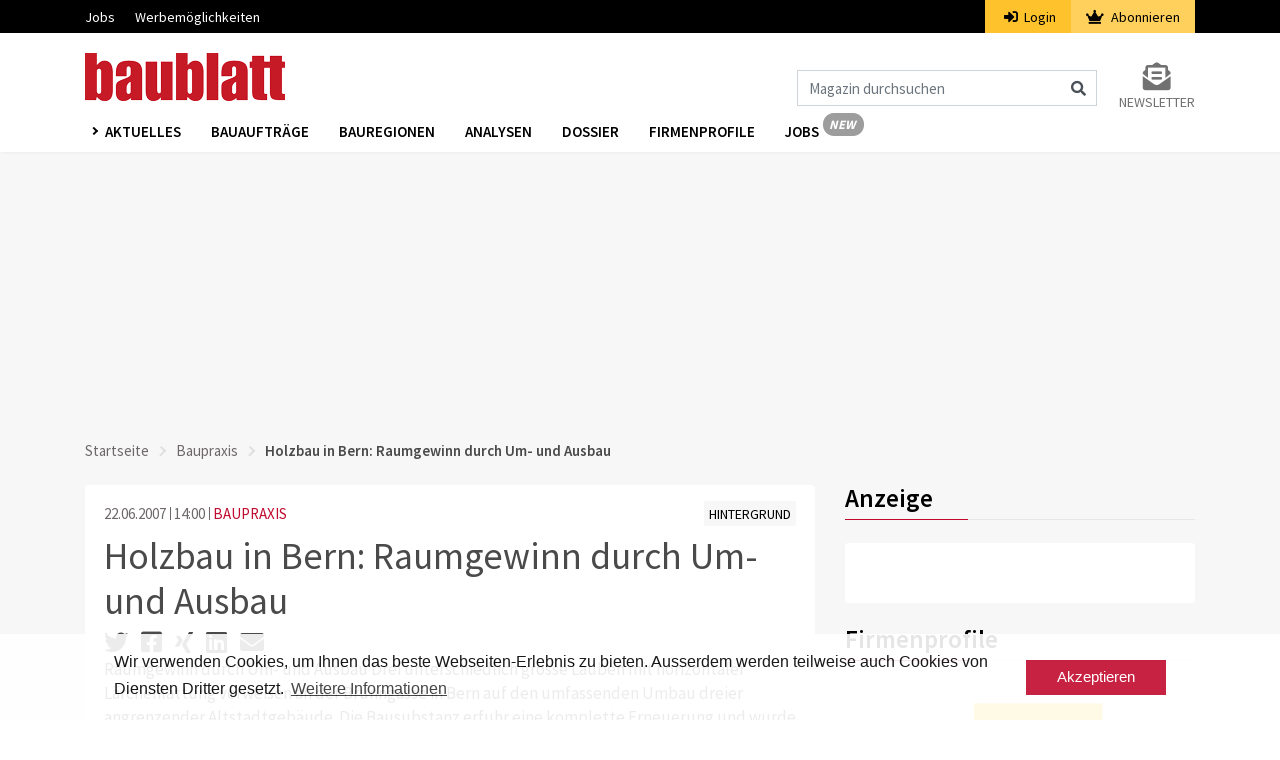

--- FILE ---
content_type: text/html; charset=utf-8
request_url: https://www.google.com/recaptcha/api2/aframe
body_size: 182
content:
<!DOCTYPE HTML><html><head><meta http-equiv="content-type" content="text/html; charset=UTF-8"></head><body><script nonce="jtycjF1kqtJEeYKiwyQ-tQ">/** Anti-fraud and anti-abuse applications only. See google.com/recaptcha */ try{var clients={'sodar':'https://pagead2.googlesyndication.com/pagead/sodar?'};window.addEventListener("message",function(a){try{if(a.source===window.parent){var b=JSON.parse(a.data);var c=clients[b['id']];if(c){var d=document.createElement('img');d.src=c+b['params']+'&rc='+(localStorage.getItem("rc::a")?sessionStorage.getItem("rc::b"):"");window.document.body.appendChild(d);sessionStorage.setItem("rc::e",parseInt(sessionStorage.getItem("rc::e")||0)+1);localStorage.setItem("rc::h",'1768281711469');}}}catch(b){}});window.parent.postMessage("_grecaptcha_ready", "*");}catch(b){}</script></body></html>